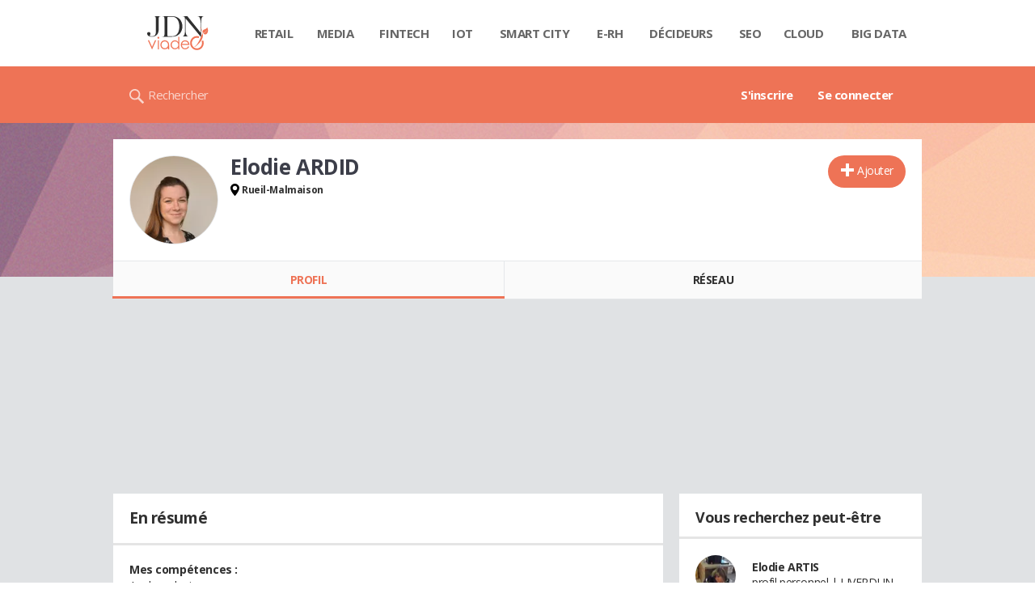

--- FILE ---
content_type: text/html; charset=UTF-8
request_url: https://viadeo.journaldunet.com/p/elodie-ardid-7211782
body_size: 16781
content:
<!doctype html>
<!--[if lt IE 7 ]> <html xmlns="http://www.w3.org/1999/xhtml" xml:lang="fr" lang="fr" dir="ltr" class="no-js ie6 lt-ie9 lt-ie8 lt-ie7 oldie"> <![endif]-->
<!--[if IE 7 ]>    <html xmlns="http://www.w3.org/1999/xhtml" xml:lang="fr" lang="fr" dir="ltr" class="no-js ie7 lt-ie9 lt-ie8 oldie"> <![endif]-->
<!--[if IE 8 ]>    <html xmlns="http://www.w3.org/1999/xhtml" xml:lang="fr" lang="fr" dir="ltr" class="no-js ie8 lt-ie9 oldie"> <![endif]-->
<!--[if IE 9 ]>    <html xmlns="http://www.w3.org/1999/xhtml" xml:lang="fr" lang="fr" dir="ltr" class="no-js ie9"> <![endif]-->
<!--[if (gt IE 9)|!(IE)]><!--> <html xmlns="http://www.w3.org/1999/xhtml" xml:lang="fr" lang="fr" dir="ltr" class="no-js"> <!--<![endif]-->

<head >

    <meta http-equiv="Content-type" content="text/html; charset=utf-8" />
    <meta http-equiv="X-UA-Compatible" content="IE=edge" />
        <meta name="referrer" content="always" />
        <title>Elodie ARDID (France Boissons Sud Ouest, Heineken France à Rueil-Malmaison) - Viadeo</title>
    <meta name="description" content="Elodie ARDID était étudiante chez Kedge - Business School Bordeaux (Anciennement Bem) Bordeaux en 2018. Découvrez ses expériences et son réseau professionnel comme Théo CARRIVAIN..." />
<meta property="atm" content="aHR0cDovL3ZpYWRlby5qb3VybmFsZHVuZXQuY29tL3AvZWxvZGllLWFyZGlkLTcyMTE3ODI=" /><link rel="canonical" href="https://viadeo.journaldunet.com/p/elodie-ardid-7211782" /><link href="https://astatic.ccmbg.com/ccmcms_linternaute/dist/external/css/footer.4c998df1c06f15d9e5f5.css" rel="stylesheet" type="text/css" media="all" />
<link href="//fonts.googleapis.com/css2?family=Open+Sans:wght@400;700&display=swap" rel="stylesheet" type="text/css" media="screen" />
<link href="https://akm-static.ccmbg.com/a/aHR0cHM6Ly92aWFkZW8uam91cm5hbGR1bmV0LmNvbS9wL2Vsb2RpZS1hcmRpZC03MjExNzgy/polyfill.css" rel="stylesheet" type="text/css" media="all" />
<link href="https://astatic.ccmbg.com/copainsdavant.linternaute.com/dist/app/css/legacyViadeo.f89034c17fce890f7a04.css" rel="stylesheet" type="text/css" media="" />
<link href="https://astatic.ccmbg.com/copainsdavant.linternaute.com/dist/app/css/viadeoCSS.1f0b17a301c73cce0b80.css" rel="stylesheet" type="text/css" media="all" />    <!-- Mobile viewport optimized: h5bp.com/viewport -->
    <meta name="viewport" content="width=device-width, initial-scale=1.0">
    <script>
    var dataLayer = [{"appConfig":{"subContainers":["GTM-W4LL24P"]},"site":"viadeo.journaldunet.com","application":"viadeo","environnement":"production","pageType/screenType":"classique","typePage":"classique","sessionType":"nonConnectee","userStatus":"Anonyme","country":"US","level1":"viadeo","pageCategory":"Profil"}];

            !function(e){"use strict";var t,n,o,r=function(){},s=Object.getOwnPropertyNames(window.console).reduce((function(e,t){return"function"==typeof console[t]&&(e[t]=r),e}),{}),a=function(){return s},i=e.console;if("object"==typeof e.JSON&&"function"==typeof e.JSON.parse&&"object"==typeof e.console&&"function"==typeof Object.keys){var c={available:["others.catch","others.show"],broadcasted:[]},u={available:["others.catch","others.show"]},d=(t=/^\s+(.*)\s+$/g,n=function(e){return Math.pow(9,e)},o=function(e){return parseInt((e.charCodeAt()<<9)%242)},{get:function(e){e=e.replace(t,"$1");for(var r=[0,0,0],s=0,a=0;s<e.length;s++)a=parseInt(s/r.length),r[s%3]+=parseInt(o(e[s])/n(a));for(s=0;s<r.length;s++)r[s]>255&&(r[s]=255);return r},toRGB:function(e){return"rgb("+e.join(",")+")"},visible:function(e){return e[0]>220||e[1]>220||e[2]>220?[0,0,0]:[255,255,255]}});e.getConsole=function(e){if("string"!=typeof e)throw"getConsole need a tag name (string)";var t=e.split(".");if(function(e){var t,n=e.split(".")[0];-1===c.available.indexOf(n)&&(c.available.push(n),(t=document.createEvent("CustomEvent")).initCustomEvent("getConsole.tag.available",0,0,n),document.dispatchEvent(t)),-1===u.available.indexOf(e)&&(u.available.push(e),(t=document.createEvent("CustomEvent")).initCustomEvent("getConsole.fulltag.available",0,0,n),document.dispatchEvent(t))}(e=t[0]),-1!==c.broadcasted.indexOf(e)){var n=function(e){var t=[],n=[];return e.forEach((function(e){t.push("%c "+e.name+" "),n.push("background-color:"+e.bgColor+";color:"+e.color+";border-radius:2px;")})),[t.join("")].concat(n)}(t.map((function(e){var t=d.get(e);return{name:e,color:d.toRGB(d.visible(t)),bgColor:d.toRGB(t)}}))),o=["log","warn","error","info","group","groupCollapsed","groupEnd"].reduce(((e,t)=>(e[t]=n.reduce(((e,t)=>e.bind(window.console,t)),window.console[t]),e)),{});return Object.keys(i).forEach((function(e){void 0===o[e]&&(o[e]=i[e])})),o}return a()},e.getConsole.tags=c,c.broadcasted=function(){try{var e=localStorage.getItem("getConsole");e=null===e?[]:JSON.parse(e)}catch(t){e=[]}return e}(),-1!==c.broadcasted.indexOf("others.catch")&&(e.console=e.getConsole("others.show"))}else e.getConsole=a}(window),logger={_buffer:[],log:function(){"use strict";this._buffer.push(arguments)}},function(e){"use strict";var t={domains:["hpphmfubhnbobhfs","bnb{po.betztufn","beoyt","epvcmfdmjdl","hpphmftzoejdbujpo","wjefptufq","s77ofu","ufbet","vosvmznfejb","tnbsubetfswfs","tljnsftpvsdft","{fcftupg","uumce","hpphmfbqjt","wjefpqmb{b","hpphmfbetfswjdft","fggfdujwfnfbtvsf","pvucsbjo","ubcppmb"],classes:"ufyuBe!BeCpy!qvc`411y361!qvc`411y361n!qvc`839y:1!ufyu.be!ufyuBe!Mjhbuvt!ufyu`be!ufyu`bet!ufyu.bet!ufyu.be.mjolt",event:{category:"pbt`mpbefe",action:"gbjm"}},n=e.getConsole("inObs"),o=0,r={},s=function(e,t){return t=t||1,e.split("").map((function(e){return String.fromCharCode(e.charCodeAt()+t)})).join("")},a=[];e.integrityObserver={state:{net:null,dom:null,perf:null},corrupted:0,listen:function(e){this.corrupted?e(this.state):a.push(e)},sendToListeners:function(){a.forEach(function(e){e(this.state)}.bind(this))},reportCorruption:function(){var e=function(){"undefined"!=typeof ga?ga("send",{hitType:"event",eventCategory:s(t.event.category,-1),eventAction:s(t.event.action,-1),nonInteraction:1}):setTimeout(e,100)};e()},reportListCorruption:function(){var e,t=[];for(e in this.state)this.state[e]&&t.push(e);t.length>0&&((new Image).src="https://lists.ccmbg.com/st?t="+encodeURIComponent(t.join(","))+"&d="+window.location.host.split(/\./).slice(0,-1).join("."))},reportChange:function(){this.sendToListeners(),this.reportCorruption()},init:function(){var e=function(e){return function(t){this.state[e]=t,t&&(!this.corrupted&&this.reportChange(),this.corrupted=1)}.bind(this)};!function(e){if("undefined"!=typeof MutationObserver){var n=document.createElement("div"),o=document.getElementsByTagName("html")[0],r={},a={childList:1,attributes:1,characterData:1,subtree:1},i=0,c=new MutationObserver((function(t){t.forEach((function(t){"style"===t.attributeName&&(c.disconnect(),"none"===t.target.style.display&&!e.called&&(e.called=1)&&e.call(r,1))}))})),u=new MutationObserver((function(t){t.forEach((function(t){try{if("childList"===t.type&&"HTML"===t.target.nodeName&&t.addedNodes.length&&"BODY"===t.addedNodes[0].nodeName&&!i){i=1,t.addedNodes[0].appendChild(n);var o=getComputedStyle(n);if(r=t.addedNodes[0],u.disconnect(),/Trident/.test(navigator.userAgent))return void setTimeout((function(){!e.called&&(e.called=1)&&e.call(r,0)}),50);setTimeout((function(){t.addedNodes[0].removeChild(n)}),60),c.disconnect(),e.call(t.addedNodes[0],"none"===o.getPropertyValue("display")||/url\("about:abp/.test(o.getPropertyValue("-moz-binding")))}}catch(e){}}))}));n.className=s(t.classes,-1),n.style.display="block",u.observe(o,a),c.observe(n,a)}else e.call(0,0)}(e.call(this,"dom")),function(e,a){if("undefined"!=typeof MutationObserver&&void 0!==URL.prototype){var i=document.getElementsByTagName("html")[0],c=0,u=new MutationObserver((function(i){i.forEach((function(i){try{var d,l,f,p="",g=new Date,h=function(){};if("childList"===i.type&&i.addedNodes.length&&void 0!==(d=i.addedNodes[0]).src&&("SCRIPT"===(p=d.nodeName)||"IFRAME"===p)){try{l=new URL(d.src),f=l&&l.host?l.host.split(/\./).slice(-2).shift():null}catch(e){}h=i.addedNodes[0].onerror,i.addedNodes[0].onerror=function(){try{n.warn("Missing script",d.src),!c&&f&&-1!==t.domains.indexOf(s(f))&&(new Date).getTime()-g.getTime()<1500&&(n.warn("Integrity violation on ",d.src," not observing anymore !"),u.disconnect(),c=1,e(1)),"function"==typeof h&&h.apply(this,Array.prototype.slice.call(arguments))}catch(e){}},"function"==typeof performance.getEntriesByType&&o<2&&"SCRIPT"===p&&-1!==t.domains.indexOf(s(f))&&(void 0===r[f]||"hpphmfubhnbobhfs"===s(f))&&(r[f]=1,i.addedNodes[0].addEventListener("load",(function(){-1===performance.getEntriesByType("resource").map((function(e){return e.name})).indexOf(d.src)&&2==++o&&(u.disconnect(),a(1))})))}}catch(e){}}))}));u.observe(i,{childList:1,attributes:1,characterData:1,subtree:1})}else e.call(0,0)}(e.call(this,"net"),e.call(this,"perf")),window.addEventListener("load",function(){this.reportListCorruption()}.bind(this))}},"function"==typeof Object.bind&&e.integrityObserver.init()}(window),function(e,t,n,o){"use strict";void 0===e._gtm&&(e._gtm={events:{on:[],ready:[],readyAll:[],trigger:function(e){this._trigger.push(e)},_trigger:[]},versions:{},onReady:[]}),void 0===e._gtm.versions&&(e._gtm.versions={}),e._gtm.versions.staticheader=1,e._gtm.state="loading";var r=dataLayer[0].appConfig,s=["GTM-N4SNZN"],a=r.subContainers||[],i=e.getConsole("GTM").log,c=function(e){if(void 0!==t.dispatchEvent){var n=null;"function"==typeof Event?n=new Event(e):(n=t.createEvent("Event")).initEvent(e,0,0),t.dispatchEvent(n)}},u=function(){u.state++,u.state===s.length&&(e._gtm.state="loaded",c("gtm.loaded"))},d=function(){e._gtm.state="error",c("gtm.error"),l.clearWorkspacesInfo(this)};u.state=0,s=s.concat(a),i("Loading sub containers:",a);var l={infoKey:"ccm_gtm_workspaces",workspacesInfo:{},fetchWorkspacesInfo:function(){try{this.workspacesInfo=this.getInfoFromQuerystring()||this.getInfoFromCookie()||{}}catch(e){console.error("Cannot get workspaces info.",e)}},parseWorkspacesInfo:function(e){for(var t={},n=e.split("|"),o=0;o<n.length;o++){var r=n[o].split("::");3===r.length&&(t[r[0]]={container:r[0],workspace:r[1],auth:r[2]})}return t},removeInfoFromQuerystring:function(){if(""===e.location.search)return"";for(var t=e.location.search.substring(1).split("&"),n=[],o=0;o<t.length;o++){t[o].split("=")[0]!==this.infoKey&&n.push(t[o])}return"?"+n.join("&")},generatePreviewQuery:function(e){try{var t=this.workspacesInfo[e];return t?(i("["+t.container+'] loading custom workspace "'+t.workspace+'"'),dataLayer[0].appConfig.previewWorkspaces=dataLayer[0].appConfig.previewWorkspaces||[],dataLayer[0].appConfig.previewWorkspaces.push(t),"&gtm_auth="+t.auth+"&gtm_preview="+t.workspace+"&gtm_cookies_win=x"):""}catch(t){return console.error('Cannot generate preview query for container "'+e+'"',t),""}},getInfoFromQuerystring:function(){for(var t=(e.location.search||"").substring(1).split("&"),n=0;n<t.length;n++){var o=t[n].split("=");if(decodeURIComponent(o[0])===this.infoKey)return this.parseWorkspacesInfo(decodeURIComponent(o[1]))}return null},getInfoFromCookie:function(){try{var t=e.document.cookie.match("(^|;) ?"+this.infoKey+"=([^;]*)(;|$)");if(t)return this.parseWorkspacesInfo(decodeURIComponent(t[2]))}catch(e){}return null},clearWorkspacesInfo:function(t){try{var n=t.getAttribute("data-id");if(this.workspacesInfo[n]){i('Cannot load container "'+n+'". Clearing cookie and querystring param...');var o=e.location.hostname.split("."),r=o.length;o=r>2&&"br"===o[r-1]&&"com"===o[r-2]?o.slice(-3).join("."):o.slice(-2).join("."),document.cookie=this.infoKey+"=; domain= "+o+"; path=/; expires=Thu, 01 Jan 1970 00:00:01 GMT;";var s=this.removeInfoFromQuerystring();e.location.search=s}}catch(e){console.error("Cannot clear workspaces info.",e)}}};l.fetchWorkspacesInfo();for(var f=0,p=s.length;f<p;++f){e[o]=e[o]||[],e[o].push({"gtm.start":(new Date).getTime(),event:"gtm.js"});var g=l.generatePreviewQuery(s[f]),h=t.getElementsByTagName(n)[0],m=t.createElement(n);m.async=1,m.onload=u,m.onerror=d,m.setAttribute("data-id",s[f]),m.src="https://www.googletagmanager.com/gtm.js?id="+s[f]+g,h.parentNode.insertBefore(m,h)}}(window,document,"script","dataLayer"),OAS_AD_BUFFER=[],OAS_AD=function(){OAS_AD_BUFFER.push(Array.prototype.slice.call(arguments))},function(e){"use strict";function t(t){t instanceof ErrorEvent&&e._gtm.errors.push({message:t.message,stack:t.error?t.error.stack:void 0,name:t.error?t.error.name:void 0,filename:t.filename,line:t.lineno,column:t.colno})}function n(t){t.reason instanceof Error?e._gtm.errors.push({message:t.reason.message,stack:t.reason.stack,name:t.reason.name,promise:1,filename:t.reason.filename,line:t.reason.lineno,column:t.reason.colno}):e._gtm.errors.push({message:t.reason,promise:1})}e._gtm=e._gtm||{},e._gtm.errors=[],e._gtm.errors.types=[],e._gtm.errors.types.push({type:"error",callback:t}),e.addEventListener("error",t),e._gtm.errors.types.push({type:"unhandledrejection",callback:n}),e.addEventListener("unhandledrejection",n)}(window);    

    dataLayer.push({event: "app.config", appConfig :{asl : {screens: {"mobile":{"max":480,"invcode":"mobile","client":"appnexus"},"tablet":{"min":480,"max":1024,"invcode":"tablet","client":"appnexus"},"desktop":{"min":1024,"invcode":"desktop","client":"appnexus"}},positions: {"Top":{"insve":false,"mapping":{"mobile":{"name":"mban_atf","sizes":[[320,50],[1600,451]]},"tablet":{"name":"mban_atf","sizes":[[728,90],[1000,90],[1000,250],[1000,300],[970,250],[960,90],[960,200],[970,90],[970,200],[970,250],[728,91],[1000,91],[1000,251],[1000,301],[970,251],[960,91],[960,201],[970,91],[970,201],[970,251],[1000,260],[1000,261],[1600,451]]},"desktop":{"name":"mban_atf","sizes":[[728,90],[1000,90],[1000,250],[1000,300],[970,250],[960,90],[960,200],[970,90],[970,200],[970,250],[728,91],[1000,91],[1000,251],[1000,301],[970,251],[960,91],[960,201],[970,91],[970,201],[970,251],[1000,260],[1000,261],[1600,451]]}}},"x01":{"insve":false,"mapping":[]},"x02":{"insve":false,"mapping":{"mobile":{"name":"special","sizes":[[4,4],[320,480]],"interstitial":true},"tablet":{"name":"habillage_atf","sizes":[[2,1],[1800,1000]]},"desktop":{"name":"habillage_atf","sizes":[[2,1],[1800,1000]]}}},"TopLeft":{"insve":true,"mapping":{"tablet":{"name":"special","sizes":[[4,4]],"mediaType":["banner"]},"desktop":{"name":"special","sizes":[[4,4]],"mediaType":["banner"]}}},"Right":{"insve":false,"mapping":{"desktop":{"name":"pave_atf","sizes":[[300,250],[300,600],[300,900],[300,1050],[300,251],[300,601],[300,901],[300,1051]]}}},"Position1":{"insve":false,"mapping":[]}},clients: {"appnexus":{"partners":true,"loaded":2}},sitepage: 'fr_viadeo_divers',keywords: []}}});
</script>
    <link rel="shortcut icon" href="https://bstatic.ccmbg.com/viadeo.journaldunet.com/faviconViadeo.ico" />    <link rel="search" type="application/opensearchdescription+xml" href="/litesearch.xml" title="Viadeo" />
    
    <!--[if lt IE 9]>
    <script src="http://html5shim.googlecode.com/svn/trunk/html5.js"></script>
    <![endif]-->
    <!--[if lte IE 9]>
    <link rel="stylesheet" href="https://static.ccmbg.com/www.linternaute.com/asset/css?m=ie9&v=201604141435" />
    <![endif]-->

</head>

<img alt="logo" src="https://akm-static.ccmbg.com/a/aHR0cHM6Ly92aWFkZW8uam91cm5hbGR1bmV0LmNvbS9wL2Vsb2RpZS1hcmRpZC03MjExNzgy/alpha.png" style="position: absolute;">

<header class="app_header" role="banner">
    <div class="header_top">
        <div class="layout">
            <nav role="navigation">
                <ul class="header_nav">
                    <li class="nav_home">
                        <a class="logo" href="https://viadeo.journaldunet.com/">
                            <img src="https://bstatic.ccmbg.com/viadeo.journaldunet.com/img/viadeo/logo-viadeo.svg?1" width="110" alt="Viadeo JDN">
                        </a>
                    </li>
                    <li class="app_channel_retail">
                        <a href="https://www.journaldunet.com/retail/">Retail</a>
                    </li>
                    <li class="app_channel_media">
                        <a href="https://www.journaldunet.com/media/">Media</a>
                    </li>
                    <li class="app_channel_ebusiness-le-net-fintech">
                        <a href="https://www.journaldunet.com/ebusiness/le-net/fintech/">Fintech</a>
                    </li>
                    <li class="app_channel_iot">
                        <a href="https://www.journaldunet.com/iot/">IOT</a>
                    </li>
                    <li class="app_channel_smart-city">
                        <a href="https://www.journaldunet.com/smart-city/">Smart city</a>
                    </li>
                    <li class="app_channel_e-rh">
                        <a href="https://www.journaldunet.com/e-rh/">E-rh</a>
                    </li>
                    <li class="app_channel_decideurs">
                        <a href="https://www.journaldunet.com/decideurs/">Décideurs</a>
                    </li>
                    <li class="app_channel_solutions-seo-referencement">
                        <a href="https://www.journaldunet.com/solutions/seo-referencement/">SEO</a>
                    </li>
                    <li class="app_channel_solutions-cloud-computing">
                        <a href="https://www.journaldunet.com/solutions/cloud-computing/">Cloud</a>
                    </li>
                    <li class="app_channel_solutions-analytics-big-data">
                        <a href="https://www.journaldunet.com/solutions/analytics/big-data/">Big data</a>
                    </li>

                    <li class="app_header__plus">
                        <div class="header__subnav jDropBox">
                            <ul>
                                <li class="app_channel_retail">
                                    <a href="https://www.journaldunet.com/retail/">Retail</a>
                                </li>
                                <li class="app_channel_media">
                                    <a href="https://www.journaldunet.com/media/">Media</a>
                                </li>
                                <li class="app_channel_ebusiness-le-net-fintech">
                                    <a href="https://www.journaldunet.com/ebusiness/le-net/fintech/">Fintech</a>
                                </li>
                                <li class="app_channel_iot">
                                    <a href="https://www.journaldunet.com/iot/">IOT</a>
                                </li>
                                <li class="app_channel_smart-city">
                                    <a href="https://www.journaldunet.com/smart-city/">Smart city</a>
                                </li>
                                <li class="app_channel_e-rh">
                                    <a href="https://www.journaldunet.com/e-rh/">E-rh</a>
                                </li>
                                <li class="app_channel_decideurs">
                                    <a href="https://www.journaldunet.com/decideurs/">Décideurs</a>
                                </li>
                                <li class="app_channel_solutions-seo-referencement">
                                    <a href="https://www.journaldunet.com/solutions/seo-referencement/">SEO</a>
                                </li>
                                <li class="app_channel_solutions-cloud-computing">
                                    <a href="https://www.journaldunet.com/solutions/cloud-computing/">Cloud</a>
                                </li>
                                <li class="app_channel_solutions-analytics-big-data">
                                    <a href="https://www.journaldunet.com/solutions/analytics/big-data/">Big data</a>
                                </li>
                                <li class="app_channel_adtech">
                                    <a href="https://www.journaldunet.com/adtech/">Adtech</a>
                                </li>
                                <li class="app_channel_e-sante">
                                    <a href="https://www.journaldunet.com/e-sante/">e-Santé</a>
                                </li>
                                <li class="app_channel_foodtech">
                                    <a href="https://www.journaldunet.com/foodtech/">Foodtech</a>
                                </li>
                                <li class="app_channel_management">
                                    <a href="https://www.journaldunet.com/management/">Management</a>
                                </li>
                                <li class="app_channel_martech">
                                    <a href="https://www.journaldunet.com/martech/">Martech</a>
                                </li>
                                <li class="app_channel_patrimoine">
                                    <a href="https://www.journaldunet.com/patrimoine/">Patrimoine</a>
                                </li>
                                <li class="app_channel_media-publishers">
                                    <a href="https://www.journaldunet.com/media/publishers/">Publishers</a>
                                </li>
                                <li class="app_channel_transport-intelligent">
                                    <a href="https://www.journaldunet.com/transport-intelligent/">Transport intelligent</a>
                                </li>
                                <li class="app_channel_webtech">
                                    <a href="https://www.journaldunet.com/webtech/">Webtech</a>
                                </li>
                            </ul>
                        </div>
                    </li>
                </ul>
            </nav>
        </div>
    </div>
    <div class="header_bottom">
        <div class="layout">
            <a class="logo" href="https://viadeo.journaldunet.com/">
                <img src="https://bstatic.ccmbg.com/viadeo.journaldunet.com/img/viadeo/logo-viadeo.svg?1" width="110" alt="Viadeo JDN">
            </a>
                        <nav role="navigation" class="header_menu">
                <ul class="header_nav">
                                            <li>
                            <a href="https://viadeo.journaldunet.com/">S'inscrire</a>
                        </li>
                                                <li>
                            <a href="https://viadeo.journaldunet.com/p/login">Se connecter</a>
                        </li>
                                        </ul>
            </nav>
            <div class="header_search">
                <a href="https://viadeo.journaldunet.com/s" class="ico--search">Rechercher</a>
            </div>
        </div>
    </div>
</header>
<header class="ccmcss_rwd_header" id="jHeader2016">
    <div class="ccmcss_rwd_header__top">
        <a href="/" class="ccmcss_rwd_header__logo">
            <img src="https://bstatic.ccmbg.com/viadeo.journaldunet.com/img/viadeo/logo-viadeo.svg?1" width="110" alt="Viadeo JDN">
        </a>
        <div>
            <!--<a class="ccmcss_rwd_header__burger" id="jOpenAppBurger" href="javascript:void(0)">Menu</a>-->
            <span class="jDropBtn jDropMenuBtn app_header__click_trigger" data-target="header_nav" id="jOpenAppBurger">
                <span>Menu</span>
                <svg class="svg_icon svg_icon--cross" viewBox="0 0 440.307 440.307">
                    <g class="svg_icon_g" fill="#000">
                        <polygon points="440.307,58.583 381.723,0 220.153,161.57 58.584,0 0,58.583 161.569,220.153 0,381.723 58.584,440.307    220.153,278.736 381.723,440.307 440.307,381.723 278.736,220.153"/>
                    </g>
                </svg>
            </span>
                            <div class="app_header_log__connected--menu">
                    <a rel="nofollow" href="https://viadeo.journaldunet.com/p/login" class="login"><svg viewBox="-73 204.9 448 432" class="svg_icon svg_icon--user"><path class="svg_icon_g svg_icon_path" d="M206.4 508.3c-11.1-1.8-11.3-32.2-11.3-32.2s32.5-32.2 39.6-75.4c19 0 30.8-46 11.8-62.1.8-17 24.5-133.7-95.4-133.7S54.8 321.5 55.6 338.6c-19 16.2-7.3 62.1 11.8 62.1 7.1 43.2 39.6 75.4 39.6 75.4s-.3 30.4-11.3 32.2C60 513.9-73 572.6-73 636.9h448c0-64.3-133-123-168.6-128.6z"></path></svg><span>Connexion</span></a>
                </div>
            
            <a class="ccmcss_rwd_header__search" href="https://viadeo.journaldunet.com/s"><svg viewBox="-281 404.9 32 32" class="svg_icon svg_icon--search"><path class="svg_icon_g" d="M-280 432.1c-1.2 1.1-1.3 2.9-.2 4s2.9 1 4-.2l6.4-7.6c.7-.8 1-1.6 1-2.3 2.1 1.8 4.8 2.9 7.8 2.9 6.6 0 12-5.4 12-12s-5.4-12-12-12-12 5.4-12 12c0 3 1.1 5.7 2.9 7.8-.7 0-1.5.3-2.3 1l-7.6 6.4zm11-15.2c0-4.4 3.6-8 8-8s8 3.6 8 8-3.6 8-8 8-8-3.6-8-8z"></path></svg></a>
        </div>

    </div>
</header><body class="channel-viadeo">
    <div class="layout--flexbox">
        <div id="fb-root"></div>
        <div id="globalmsg" class="loadTop" style="display:none"></div>
        
    <section class="app_cartouche" itemscope itemtype="http://schema.org/Person">
        <div class="layout layout_ct">
            <div class="grid_line gutter grid--norwd">
                <div class="grid_left">
                    <a class="fancy" href="https://image-uviadeo.journaldunet.com/image/450/1880549986/825476.jpg"
                       title="Elodie ARDID">
                        <figure class="jLogo ">
                            <img itemprop="image"                                 src="https://image-uviadeo.journaldunet.com/image/140/1880549986/825476.jpg" width="110"
                                 height="167" style="top:25%; margin-top:-41px">
                            <figcaption itemprop="name">Elodie ARDID</figcaption>
                        </figure>
                    </a>
                </div>
                <div class="grid_last">
                                        <div class="app_cartouche__actions">
                        <a href="/p/login?txtUrl=%2Fp%2Felodie-ardid-7211782" class="  app_btn_1" data-id = "7211782" rel = "nofollow" title = "Ajouter"  data-icomoon = "&#59138;"aria-hidden = "true">Ajouter</a>                                            </div>
                                        <header>
                       <h1>Elodie ARDID                           </h1>
                                            </header>
                     
                                                <p><strong class="ico--geoloc">Rueil-Malmaison</strong></p>
                                            
                    
                    
                                    </div>
            </div>
        </div>
    </section>
    <nav class="app_tabs__nav">
        <ul>
            <li class="app_selected">
                <a href="/p/elodie-ardid-7211782" id="jTrackProfilNav">Profil</a>
            </li>
            <li >
                                <a href="/p/elodie-ardid-7211782/contacts" id="jTrackFriendNav">Réseau</a>
            </li>
        </ul>
    </nav>
            <div class="app_layout">
            <div class="app_layout_ct">

                                    <div class="layout_ct__grid">
                        
                                                    <div class="ccmcss_oas_top">
                            <div id="ctn_top"><div id="ba_top" class="ba top"><div id="baaw_top" class="ba_ad_word"></div><script>OAS_AD('Top');</script></div></div>                            </div>
                                                <div id="jCareerList" class="app_tabs__content">
    <section class="viadeo_career app_content_box">
        <h2 class="app_nav_tab_title">
            <span class="app_nav_tab_title__ct">
                <span>En résumé</span>
            </span>
            <span class="app_nav_tab_title__separator"></span>
        </h2>
                <div class="app_content_box__padding">
                            <p>
                    <b>Mes comp&eacute;tences :</b> <br />
Analyse de risque<br />
Communication<br />
Audit<br />
Relationnel<br />
Leadership                </p>
                                    </div>
    </section>
	<section class="viadeo_career app_content_box">
		<h2 class="app_nav_tab_title">
	        <span class="app_nav_tab_title__ct">
	        	<span>Entreprises</span>
	        </span>
	        <span class="app_nav_tab_title__separator"></span>
	    </h2>
				            <ul class="viadeo_list_career">
                                <li>
                        <div class="grid_line">
                            
                            <h3>
                                                                    <span class="jCareerLabel">France Boissons Sud Ouest, Heineken France</span>
                                                                                                     -&nbsp;Responsable Santé et Sécurité                                                            </h3>
                            <span class="viadeo_list_career__city jCcareerTown">
                            Rueil-Malmaison</span>
                                                        <span class="viadeo_list_career__date jCareerDate">2018 - maintenant</span>
                                                            <span class="viadeo_list_career__date ">- Déploiement de la politique de santé et sécurité du groupe<br />
- Coaching et développement du leadership managérial<br />
- Amélioration continue: mise en place et suivi des plans d’actions suite aux audits externes et aux auto diagnostics internes<br />
- Gestion des accidents et pilotage des indicateurs de performance<br />
- Déploiement des campagnes de communication/sensibilisation<br />
- Participation à des projets groupe d'envergure internationaleDéploiement de la politique nationale de sécurité au travail</span>
                            
                        </div>
                    </li>
                                <li>
                        <div class="grid_line">
                            
                            <h3>
                                                                    <span class="jCareerLabel">France Boissons</span>
                                                                                                     -&nbsp;Chargée de Prévention Hygiène Santé et Sécurité au Travail                                                            </h3>
                            <span class="viadeo_list_career__city jCcareerTown">
                            Rueil-Malmaison</span>
                                                        <span class="viadeo_list_career__date jCareerDate">2015 - 2018</span>
                            
                        </div>
                    </li>
                                <li>
                        <div class="grid_line">
                            
                            <h3>
                                                                    <span class="jCareerLabel"> Cave Coopérative viti-vinicole, Les Vignerons de Tutiac </span>
                                                                                                     -&nbsp;Chargée de Mission Environnement                                                            </h3>
                            <span class="viadeo_list_career__city jCcareerTown">
                            </span>
                                                        <span class="viadeo_list_career__date jCareerDate">2015 - 2015</span>
                                                            <span class="viadeo_list_career__date ">- Audits environnementaux d'exploitations viticoles dans le cadre de la certification AgriConfiance<br />
- Etude des impacts et aspects environnementaux significatifs d' exploitations viticoles<br />
- Mise en place de plan d'actions<br />
</span>
                            
                        </div>
                    </li>
                                <li>
                        <div class="grid_line">
                            
                            <h3>
                                                                    <span class="jCareerLabel">Conserverie Pierre Laguilhon </span>
                                                                                                     -&nbsp;Chargée de Mission  QSE                                                            </h3>
                            <span class="viadeo_list_career__city jCcareerTown">
                            </span>
                                                        <span class="viadeo_list_career__date jCareerDate">2013 - 2013</span>
                                                            <span class="viadeo_list_career__date ">- Audit interne  HACCP (Méthode d'analyse et de maîtrise des dangers)<br />
- Gestion des non - conformité <br />
- Mise en conformité réglementaire de l'étiquetage alimentaire<br />
</span>
                            
                        </div>
                    </li>
                            </ul>
	</section>

	<div id="lig_journaldunet_mob_smartbox_profils"></div>
<div class="placeholder-outbrain--top">
	<div id="lig_journaldunet_smartbox_profils" class="jLigNodilus" data-ligNodilusKey="93542"></div>
</div>
<script type="application/x-ccm-ligatus">
    {
        "url"        : "https://a-ssl.ligatus.com/?ids=93528&t=js&s=1",
        "url-mobile" : "https://a-ssl.ligatus.com/?ids=93530&t=js&s=1"
    }
</script>

<div id='divVideoStepAdBottom' class='divVideoStep'></div>
<div id='divVideoStepFallback'></div>
<input type='hidden' id='_videoStepMinifiedScript+16' value='2330' />
<input type='hidden' id='_videoStepScriptTypeV1' class='videoStepScriptType' value='19' />
<div id='divVideoStep+16' class='divVideoStep'> </div>
<script type="application/x-ccm-videostep">{"type": "with-fallback", "id": 2330 }</script>
<div id="jPosInsertColMiddleBottom"></div>

	<section class="viadeo_career app_content_box">
		<h2 class="app_nav_tab_title">
	        <span class="app_nav_tab_title__ct">
	        	<span>Formations</span>
	        </span>
	        <span class="app_nav_tab_title__separator"></span>
	    </h2>
	    		            <ul class="viadeo_list_career">
                                <li>
                        <div class="grid_line">
                            
                            <h3>
                                                                    <a class=" notip jCareerLabel" data-tid="194023" href="/e/kedge-business-school-bordeaux-anciennement-bem-bordeaux-194023">
                                        KEDGE - Business School Bordeaux (Anciennement BEM)                                     </a>
                                                                                            </h3>
                            <span class="viadeo_list_career__city jCcareerTown">
                            Bordeaux</span>
                                                        <span class="viadeo_list_career__date jCareerDate">2017 - 2018</span>
                            
                        </div>
                    </li>
                                <li>
                        <div class="grid_line">
                            
                            <h3>
                                                                    <a class=" notip jCareerLabel" data-tid="735177" href="/e/responsable-qse-cesi-alternance-blanquefort-735177">
                                        Responsable QSE, CESI Alternance                                     </a>
                                                                                            </h3>
                            <span class="viadeo_list_career__city jCcareerTown">
                            Blanquefort</span>
                                                        <span class="viadeo_list_career__date jCareerDate">2015 - 2017</span>
                                                            <span class="viadeo_list_career__date ">Responsable Qualité, Sécurité, Environnement<br />
<br />
- Pilotage des démarches de certifications<br />
- Animation des systèmes QSE<br />
- Management des équipes et des parties prenantes<br />
- Gestion de projet<br />
- Maîtrise des outils d'amélioration continue et Lean Management<br />
</span>
                            
                        </div>
                    </li>
                                <li>
                        <div class="grid_line">
                            
                            <h3>
                                                                    <a class=" notip jCareerLabel" data-tid="734270" href="/e/isnab-institut-des-sciences-de-la-nature-et-de-l-agro-alimentaire-de-bordeaux-villenave-d-ornon-734270">
                                        ISNAB (Institut Des Sciences De La Nature Et De L'Agro-Alimentaire De Bordeaux)                                     </a>
                                                                                            </h3>
                            <span class="viadeo_list_career__city jCcareerTown">
                            Villenave D'Ornon</span>
                                                        <span class="viadeo_list_career__date jCareerDate">2014 - 2015</span>
                                                            <span class="viadeo_list_career__date ">Diplôme Européen d'Etudes Supérieures TECHNIQUE DE L'ENVIRONNEMENT<br />
<br />
- Analyse de risques<br />
- Système de management environnemental (ISO 14001)<br />
- Réglementation ICPE<br />
</span>
                            
                        </div>
                    </li>
                                <li>
                        <div class="grid_line">
                            
                            <h3>
                                                                    <a class=" notip jCareerLabel" data-tid="734270" href="/e/isnab-institut-des-sciences-de-la-nature-et-de-l-agro-alimentaire-de-bordeaux-villenave-d-ornon-734270">
                                        ISNAB (Institut Des Sciences De La Nature Et De L'Agro-Alimentaire De Bordeaux)                                     </a>
                                                                                            </h3>
                            <span class="viadeo_list_career__city jCcareerTown">
                            Villenave D'Ornon</span>
                                                        <span class="viadeo_list_career__date jCareerDate">2012 - 2014</span>
                                                            <span class="viadeo_list_career__date ">BTS Sciences et Technologie des Aliments <br />
<br />
- Physico - chimie alimentaire<br />
- Génie industriel et gestion de production<br />
- Qualité produit (ISO 9001, ISO 22000, HACCP)</span>
                            
                        </div>
                    </li>
                            </ul>
	</section>
<section class="viadeo_career app_content_box">
	<h2 class="app_nav_tab_title">    
	    <span class="app_nav_tab_title__ct">
	    	<span>Réseau</span>
	    </span>
	    <span class="app_nav_tab_title__separator"></span>
	</h2>


	

        <ul class="viadeo_list_network grid_line gutter">
			    <li class="grid_left w50">
		    	<div class="grid_line gutter">
	    			<div class="grid_left">
				        <a href="/p/delphine-rey-848460" data-link-type="proposition" data-id="848460" class="app_a_wrapper">
				            <figure style="background-image: url(https://image-uviadeo.journaldunet.com/image/100/1874289539/2502097.jpg)" >
				            </figure>
				        </a>
				    </div>
				    <div class="grid_last">
				        <h3>
				            <a href="/p/delphine-rey-848460" class="jTinyProfileUser notip" data-tid="848460">Delphine REY</a>
				        </h3>
				        
				        
			            			            <span class="viadeo_list_network__place">
			                		                </span>
			            				        
				    </div>
			    </div>
		    </li>
				    <li class="grid_left w50">
		    	<div class="grid_line gutter">
	    			<div class="grid_left">
				        <a href="/p/elodie-roux-2297992" data-link-type="proposition" data-id="2297992" class="app_a_wrapper">
				            <figure style="background-image: url(https://image-uviadeo.journaldunet.com/image/100/2123663945/1335466.jpg)" >
				            </figure>
				        </a>
				    </div>
				    <div class="grid_last">
				        <h3>
				            <a href="/p/elodie-roux-2297992" class="jTinyProfileUser notip" data-tid="2297992">Elodie ROUX</a>
				        </h3>
				        
				        
			            			            <span class="viadeo_list_network__place">
			                		                </span>
			            				        
				    </div>
			    </div>
		    </li>
				    <li class="grid_left w50">
		    	<div class="grid_line gutter">
	    			<div class="grid_left">
				        <a href="/p/jean-pierre-korczak-3907572" data-link-type="proposition" data-id="3907572" class="app_a_wrapper">
				            <figure style="background-image: url(https://image-uviadeo.journaldunet.com/image/100/1325670052/2452554.jpg)" >
				            </figure>
				        </a>
				    </div>
				    <div class="grid_last">
				        <h3>
				            <a href="/p/jean-pierre-korczak-3907572" class="jTinyProfileUser notip" data-tid="3907572">Jean Pierre KORCZAK</a>
				        </h3>
				        
				        
			            			            <span class="viadeo_list_network__place">
			                		                </span>
			            				        
				    </div>
			    </div>
		    </li>
				    <li class="grid_left w50">
		    	<div class="grid_line gutter">
	    			<div class="grid_left">
				        <a href="/p/josue-nonone-2298892" data-link-type="proposition" data-id="2298892" class="app_a_wrapper">
				            <figure style="background-image: url(https://image-uviadeo.journaldunet.com/image/100/1938045328/1121997.jpg)" >
				            </figure>
				        </a>
				    </div>
				    <div class="grid_last">
				        <h3>
				            <a href="/p/josue-nonone-2298892" class="jTinyProfileUser notip" data-tid="2298892">Josué NONONE</a>
				        </h3>
				        
				        
			            			            <span class="viadeo_list_network__place">
			                		                </span>
			            				        
				    </div>
			    </div>
		    </li>
				    <li class="grid_left w50">
		    	<div class="grid_line gutter">
	    			<div class="grid_left">
				        <a href="/p/laurent-lasselin-1917151" data-link-type="proposition" data-id="1917151" class="app_a_wrapper">
				            <figure style="background-image: url(https://image-uviadeo.journaldunet.com/image/100/1516789750/1858743.jpg)" >
				            </figure>
				        </a>
				    </div>
				    <div class="grid_last">
				        <h3>
				            <a href="/p/laurent-lasselin-1917151" class="jTinyProfileUser notip" data-tid="1917151">Laurent LASSELIN</a>
				        </h3>
				        
				        
			            			            <span class="viadeo_list_network__place">
			                		                </span>
			            				        
				    </div>
			    </div>
		    </li>
				    <li class="grid_left w50">
		    	<div class="grid_line gutter">
	    			<div class="grid_left">
				        <a href="/p/marine-e-2997413" data-link-type="proposition" data-id="2997413" class="app_a_wrapper">
				            <figure style="background-image: url(https://image-uviadeo.journaldunet.com/image/100/1711586607/206045.jpg)" >
				            </figure>
				        </a>
				    </div>
				    <div class="grid_last">
				        <h3>
				            <a href="/p/marine-e-2997413" class="jTinyProfileUser notip" data-tid="2997413">Marine E.</a>
				        </h3>
				        
				        
			            			            <span class="viadeo_list_network__place">
			                		                </span>
			            				        
				    </div>
			    </div>
		    </li>
				    <li class="grid_left w50">
		    	<div class="grid_line gutter">
	    			<div class="grid_left">
				        <a href="/p/melanie-levallois-6578291" data-link-type="proposition" data-id="6578291" class="app_a_wrapper">
				            <figure style="background-image: url(https://image-uviadeo.journaldunet.com/image/100/1332842284/887295.jpg)" >
				            </figure>
				        </a>
				    </div>
				    <div class="grid_last">
				        <h3>
				            <a href="/p/melanie-levallois-6578291" class="jTinyProfileUser notip" data-tid="6578291">Mélanie LEVALLOIS</a>
				        </h3>
				        
				        
			            			            <span class="viadeo_list_network__place">
			                		                </span>
			            				        
				    </div>
			    </div>
		    </li>
				    <li class="grid_left w50">
		    	<div class="grid_line gutter">
	    			<div class="grid_left">
				        <a href="/p/romain-lelong-4914242" data-link-type="proposition" data-id="4914242" class="app_a_wrapper">
				            <figure style="background-image: url(https://image-uviadeo.journaldunet.com/image/100/1424874908/303781.jpg)" >
				            </figure>
				        </a>
				    </div>
				    <div class="grid_last">
				        <h3>
				            <a href="/p/romain-lelong-4914242" class="jTinyProfileUser notip" data-tid="4914242">Romain LELONG</a>
				        </h3>
				        
				        
			            			            <span class="viadeo_list_network__place">
			                		                </span>
			            				        
				    </div>
			    </div>
		    </li>
				    <li class="grid_left w50">
		    	<div class="grid_line gutter">
	    			<div class="grid_left">
				        <a href="/p/sami-gharbi-4978745" data-link-type="proposition" data-id="4978745" class="app_a_wrapper">
				            <figure style="background-image: url(https://image-uviadeo.journaldunet.com/image/100/2072236304/2640570.jpg)" >
				            </figure>
				        </a>
				    </div>
				    <div class="grid_last">
				        <h3>
				            <a href="/p/sami-gharbi-4978745" class="jTinyProfileUser notip" data-tid="4978745">Sami GHARBI</a>
				        </h3>
				        
				        
			            			            <span class="viadeo_list_network__place">
			                		                </span>
			            				        
				    </div>
			    </div>
		    </li>
				    <li class="grid_left w50">
		    	<div class="grid_line gutter">
	    			<div class="grid_left">
				        <a href="/p/sebastien-doquin-5344776" data-link-type="proposition" data-id="5344776" class="app_a_wrapper">
				            <figure style="background-image: url(https://image-uviadeo.journaldunet.com/image/100/1324729096/1252410.jpg)" >
				            </figure>
				        </a>
				    </div>
				    <div class="grid_last">
				        <h3>
				            <a href="/p/sebastien-doquin-5344776" class="jTinyProfileUser notip" data-tid="5344776">Sébastien DOQUIN</a>
				        </h3>
				        
				        
			            			            <span class="viadeo_list_network__place">
			                		                </span>
			            				        
				    </div>
			    </div>
		    </li>
				</ul>
		<footer>
	        <a href="/p/elodie-ardid-7211782/contacts">Plus</a>
		</footer>
		
</section>
<div id="lig_journaldunet_mob_articleend_profils"></div>
<div class="placeholder-outbrain--bottom">
	<div id="lig_journaldunet_articleend_profils"></div>
</div>
    </div>
                            <div class="app_layout_right">
                                <div class="jSticker" data-stickto=".app_layout_ct__1:first"
                                     data-stickpadding="90">
                                    <div id="ctn_right"><div id="ba_right" class="ba "><div id="baaw_right" class="ba_ad_word"></div><script>OAS_AD('Right');</script></div></div><aside class="linter_box_1">
    <header>
        <h2 class="app_title_1">Vous recherchez peut-être</h2>
    </header>
    <div class="linter_box_1__ct">
        <ul class="list_avatar_middle">
                                <li>
                        <div>
                            <a href="https://copainsdavant.linternaute.com/p/elodie-artis-5816547" class="copains_avatar" style="background-image: url(https://image-uniservice.linternaute.com/image/50/3/1514122033/7306940.jpg)"></a>
                        </div>
                        <div>
                            <h3 class="linter_box_1__title">
                                <a href="https://copainsdavant.linternaute.com/p/elodie-artis-5816547" title="Elodie ARTIS">
                                    Elodie ARTIS                                </a>
                            </h3>
                            profil personnel | LIVERDUN                        </div>
                    </li>
                                    <li>
                        <div>
                            <a href="https://copainsdavant.linternaute.com/p/elodie-artis-6193831" class="copains_avatar" style="background-image: url(https://image-uniservice.linternaute.com/image/50/4/1372015589/2804002.jpg)"></a>
                        </div>
                        <div>
                            <h3 class="linter_box_1__title">
                                <a href="https://copainsdavant.linternaute.com/p/elodie-artis-6193831" title="Elodie ARTIS">
                                    Elodie ARTIS                                </a>
                            </h3>
                            profil personnel | LIVERDUN                        </div>
                    </li>
                                    <li>
                        <div>
                            <a href="https://viadeo.journaldunet.com/p/elodie-hardy-4240577" class="copains_avatar" style="background-image: url(https://viadeo.journaldunet.com/skin/common/img/viadeo/female/anonymousXS.jpg)"></a>
                        </div>
                        <div>
                            <h3 class="linter_box_1__title">
                                <a href="https://viadeo.journaldunet.com/p/elodie-hardy-4240577" title="Elodie HARDY">
                                    Elodie HARDY                                </a>
                            </h3>
                            profil professionnel | ITN Consultants - Responsable des tests automatisés                        </div>
                    </li>
                                    <li>
                        <div>
                            <a href="https://viadeo.journaldunet.com/p/elodie-hardy-6107859" class="copains_avatar" style="background-image: url(https://image-uviadeo.journaldunet.com/image/50/1116170141/1247007.jpg)"></a>
                        </div>
                        <div>
                            <h3 class="linter_box_1__title">
                                <a href="https://viadeo.journaldunet.com/p/elodie-hardy-6107859" title="Elodie HARDY">
                                    Elodie HARDY                                </a>
                            </h3>
                            profil professionnel | Anl -                         </div>
                    </li>
                                    <li>
                        <div>
                            <a href="https://copainsdavant.linternaute.com/p/elodie-hardy-4528570" class="copains_avatar" style="background-image: url(https://image-uniservice.linternaute.com/image/50/6/2029980493/6190755.jpg)"></a>
                        </div>
                        <div>
                            <h3 class="linter_box_1__title">
                                <a href="https://copainsdavant.linternaute.com/p/elodie-hardy-4528570" title="Elodie HARDY">
                                    Elodie HARDY                                </a>
                            </h3>
                            profil personnel | THONON LES BAINS                        </div>
                    </li>
                                    <li>
                        <div>
                            <a href="https://viadeo.journaldunet.com/p/elodie-hardy-3788271" class="copains_avatar" style="background-image: url(https://image-uviadeo.journaldunet.com/image/50/1375133603/509619.jpg)"></a>
                        </div>
                        <div>
                            <h3 class="linter_box_1__title">
                                <a href="https://viadeo.journaldunet.com/p/elodie-hardy-3788271" title="Elodie HARDY">
                                    Elodie HARDY                                </a>
                            </h3>
                            profil professionnel | INSEAD - Assistante de faculté bilingue                        </div>
                    </li>
                            <li>
                <div>
                    <a href="https://copainsdavant.linternaute.com/s/?ty=1&nom=ardid" target="_blank" title="Nom ARDID" class="copains_avatar ico--search"></a>
                </div>
                <div>
                    <h3 class="linter_box_1__title">
                        <a href="https://copainsdavant.linternaute.com/s/?ty=1&nom=ardid" target="_blank" title="Nom ARDID">Nom "ARDID"</a>
                    </h3>
                </div>
            </li>
                            <li>
                    <div>
                        <a href="https://avis-deces.linternaute.com/nom/famille-ardid" target="_blank" title="Famille ARDID" class="copains_avatar ico--obituary"></a>
                    </div>
                    <div>
                        <h3 class="linter_box_1__title">
                            <a href="https://avis-deces.linternaute.com/nom/famille-ardid" target="_blank" title="Famille ARDID">Famille "ARDID"</a>
                        </h3>
                    </div>
                </li>
            
                    </ul>
    </div>
</aside>
<aside class="app_box_1">
    <header>
        <h2>
            Ils se sont croisés        </h2>
    </header>

    <div class="app_box_1__ct" id="jListPropositions">
        <ul id="jTopSuggest" class="viadeo_list_picture">
    <li data-id-user="7621770"  data-type="jTopSuggest" data-id-owner="0">
        <div class="grid_line gutter">
            <div class="grid_left">
                <a href="/p/suzie-nickange-tandja-tchami-7621770">
                    <figure style="background-image: url(https://image-uviadeo.journaldunet.com/image/100/1206044081/310739.jpg)"></figure>
                </a>
            </div>
            <div class="grid_last">
                <h3 class="viadeo_list__strong">
                    <a href="/p/suzie-nickange-tandja-tchami-7621770" data-tid="7621770" class="notip jTinyProfileUser">Suzie Nickange TANDJA TCHAMI</a>
                </h3>
                <span class="viadeo_list__em"></span>

                            </div>
        </div>
    </li>
    <li data-id-user="1810110"  data-type="jTopSuggest" data-id-owner="0">
        <div class="grid_line gutter">
            <div class="grid_left">
                <a href="/p/pierre-hortala-1810110">
                    <figure style="background-image: url(https://image-uviadeo.journaldunet.com/image/100/2032243107/1339366.jpg)"></figure>
                </a>
            </div>
            <div class="grid_last">
                <h3 class="viadeo_list__strong">
                    <a href="/p/pierre-hortala-1810110" data-tid="1810110" class="notip jTinyProfileUser">Pierre HORTALA</a>
                </h3>
                <span class="viadeo_list__em"></span>

                            </div>
        </div>
    </li>
    <li data-id-user="1430208"  data-type="jTopSuggest" data-id-owner="0">
        <div class="grid_line gutter">
            <div class="grid_left">
                <a href="/p/laura-lavaud-1430208">
                    <figure style="background-image: url(https://image-uviadeo.journaldunet.com/image/100/1038582942/1759578.jpg)"></figure>
                </a>
            </div>
            <div class="grid_last">
                <h3 class="viadeo_list__strong">
                    <a href="/p/laura-lavaud-1430208" data-tid="1430208" class="notip jTinyProfileUser">Laura LAVAUD</a>
                </h3>
                <span class="viadeo_list__em"></span>

                            </div>
        </div>
    </li>
    <li data-id-user="6584037"  data-type="jTopSuggest" data-id-owner="0">
        <div class="grid_line gutter">
            <div class="grid_left">
                <a href="/p/geoffrey-lecerf-6584037">
                    <figure style="background-image: url(https://image-uviadeo.journaldunet.com/image/100/1647608672/647088.jpg)"></figure>
                </a>
            </div>
            <div class="grid_last">
                <h3 class="viadeo_list__strong">
                    <a href="/p/geoffrey-lecerf-6584037" data-tid="6584037" class="notip jTinyProfileUser">Geoffrey LECERF</a>
                </h3>
                <span class="viadeo_list__em"></span>

                            </div>
        </div>
    </li>
        </ul>
    </div>
    </aside>
<div id="ctn_position2"><div id="ba_position2" class="ba position2"><div id="baaw_position2" class="ba_ad_word"></div><script>OAS_AD('Position2');</script></div></div><div id="ctn_x01"><div id="ba_x01" class="ba x01"><div id="baaw_x01" class="ba_ad_word"></div><script>OAS_AD('x01');</script></div></div><div id="jPosInsertColRightBottom"></div>                                </div>
                            </div>
                                            </div>
                        </div>
        </div>
            <div class="app_abcdaire">
        Annuaire des membres :
        <ul>
            <li><a href="https://viadeo.journaldunet.com/glossary/users/a">a</a></li><li><a href="https://viadeo.journaldunet.com/glossary/users/b">b</a></li><li><a href="https://viadeo.journaldunet.com/glossary/users/c">c</a></li><li><a href="https://viadeo.journaldunet.com/glossary/users/d">d</a></li><li><a href="https://viadeo.journaldunet.com/glossary/users/e">e</a></li><li><a href="https://viadeo.journaldunet.com/glossary/users/f">f</a></li><li><a href="https://viadeo.journaldunet.com/glossary/users/g">g</a></li><li><a href="https://viadeo.journaldunet.com/glossary/users/h">h</a></li><li><a href="https://viadeo.journaldunet.com/glossary/users/i">i</a></li><li><a href="https://viadeo.journaldunet.com/glossary/users/j">j</a></li><li><a href="https://viadeo.journaldunet.com/glossary/users/k">k</a></li><li><a href="https://viadeo.journaldunet.com/glossary/users/l">l</a></li><li><a href="https://viadeo.journaldunet.com/glossary/users/m">m</a></li><li><a href="https://viadeo.journaldunet.com/glossary/users/n">n</a></li><li><a href="https://viadeo.journaldunet.com/glossary/users/o">o</a></li><li><a href="https://viadeo.journaldunet.com/glossary/users/p">p</a></li><li><a href="https://viadeo.journaldunet.com/glossary/users/q">q</a></li><li><a href="https://viadeo.journaldunet.com/glossary/users/r">r</a></li><li><a href="https://viadeo.journaldunet.com/glossary/users/s">s</a></li><li><a href="https://viadeo.journaldunet.com/glossary/users/t">t</a></li><li><a href="https://viadeo.journaldunet.com/glossary/users/u">u</a></li><li><a href="https://viadeo.journaldunet.com/glossary/users/v">v</a></li><li><a href="https://viadeo.journaldunet.com/glossary/users/w">w</a></li><li><a href="https://viadeo.journaldunet.com/glossary/users/x">x</a></li><li><a href="https://viadeo.journaldunet.com/glossary/users/y">y</a></li><li><a href="https://viadeo.journaldunet.com/glossary/users/z">z</a></li>        </ul>
    </div>
    
<!--Akamai-ESI:FRAGMENT:/api/layout/footer?client=viadeo&esi=1/-->

<!-- footerdebbloc -->
<footer role="contentinfo" class="ccmcss_footer">

    <div id="footer" class="bu_ccmeditor"></div>

    <div class="layout" mutualised="true">

        <div id="footer_internal_links_viadeo" class="bu_ccmeditor"><ul>
	<li><a href="https://www.journaldunet.com/magazine/static/1418511-qui-sommes-nous/">Qui sommes nous</a></li>
	<li><a href="https://viadeo.zendesk.com/hc/fr">Contact</a></li>
	<li><a href="https://www.journaldunet.com/contacts/?to=regie_publicitaire">Publicit&eacute;</a></li>
	<li><a href="https://carrieres.ccmbenchmark.com/">Recrutement</a></li>
	<li><a href="https://carrieres.ccmbenchmark.com/">Societ&eacute;</a></li>
	<li><a href="https://www.ccmbenchmark.com/donnees-personnelles?origin=viadeo.journaldunet.com">Donn&eacute;es personnelles</a></li>
	<li><a class="jConsentChoice" href="https://www.ccmbenchmark.com/donnees-personnelles?origin=viadeo.journaldunet.com">Param&eacute;trer les cookies</a></li>
	<li><a href="https://www.journaldunet.com/magazine/1128328-mentions-legales/">Mentions l&eacute;gales</a></li>
	<li><a href="https://www.journaldunet.com/list">Tous les articles</a></li>
	<li><a href="https://www.journaldunet.com/magazine/static/1128108-corrections-clarifications-et-droits-de-reponse/">Corrections</a></li>
	<li><a href="https://carrieres.ccmbenchmark.com/">&copy; 2022 CCM Benchmark</a></li>
</ul>
</div>

        <div class="logo">
            <a original-title="CCM Benchmark Group" href="https://jobs.ccmbenchmark.com/" target="_blank">
                <img src="https://astatic.ccmbg.com/ccmcms_journaldunet/dist/public/public-assets/bundles/ccmbenchmarkccmcms/img/footer/logo-groupe.svg" alt="CCM Benchmark Group" loading="lazy" width="212" height="49">
            </a>
        </div>

                    <div class="brands">
                                    <a href="https://www.journaldesfemmes.fr/" title="Journal des femmes">
                        <img src="https://astatic.ccmbg.com/ccmcms_journaldunet/dist/public/public-assets/bundles/ccmbenchmarkccmcms/img/footer/logo-jdf.svg" alt="Journal des femmes" loading="lazy" width="115">
                    </a>
                                    <a href="https://www.commentcamarche.net/" title="CCM">
                        <img src="https://astatic.ccmbg.com/ccmcms_journaldunet/dist/public/public-assets/bundles/ccmbenchmarkccmcms/img/footer/logo-ccm.svg" alt="CCM" loading="lazy" width="103">
                    </a>
                                    <a href="https://www.linternaute.com/" title="Linternaute">
                        <img src="https://astatic.ccmbg.com/ccmcms_journaldunet/dist/public/public-assets/bundles/ccmbenchmarkccmcms/img/footer/logo-linternaute.svg" alt="Linternaute" loading="lazy" width="115">
                    </a>
                                    <a href="https://droit-finances.commentcamarche.com/" title="Droit-finances.net">
                        <img src="https://astatic.ccmbg.com/ccmcms_journaldunet/dist/public/public-assets/bundles/ccmbenchmarkccmcms/img/footer/logo-df.svg" alt="Droit-finances.net" loading="lazy" width="103">
                    </a>
                                    <a href="https://copainsdavant.linternaute.com/" title="Copains d&#039;avant">
                        <img src="https://astatic.ccmbg.com/ccmcms_journaldunet/dist/public/public-assets/bundles/ccmbenchmarkccmcms/img/footer/logo-copains.svg" alt="Copains d&#039;avant" loading="lazy" width="122">
                    </a>
                                    <a href="https://viadeo.journaldunet.com/" title="Viadeo JDN">
                        <img src="https://astatic.ccmbg.com/ccmcms_journaldunet/dist/public/public-assets/bundles/ccmbenchmarkccmcms/img/footer/logo-viadeo.svg" alt="Viadeo JDN" loading="lazy" width="106">
                    </a>
                                    <a href="https://www.ariase.com/" title="Ariase">
                        <img src="https://astatic.ccmbg.com/ccmcms_journaldunet/dist/public/public-assets/bundles/ccmbenchmarkccmcms/img/footer/logo-ariase-v3.svg" alt="Ariase" loading="lazy" width="91">
                    </a>
                                    <a href="https://www.phonandroid.com/" title="Phonandroid">
                        <img src="https://astatic.ccmbg.com/ccmcms_journaldunet/dist/public/public-assets/bundles/ccmbenchmarkccmcms/img/footer/logo-phonandroid.svg" alt="Phonandroid" loading="lazy" width="300">
                    </a>
                            </div>
        
        <div id="footer_links" class="bu_ccmeditor"></div>

    </div>

</footer>
<!-- footerfinbloc -->

<div id="ctn_x01"><div id="ba_x01" class="ba x01"><div id="baaw_x01" class="ba_ad_word"></div><script>OAS_AD('x01');</script></div></div><div id="ctn_x02"><div id="ba_x02" class="ba x02"><div id="baaw_x02" class="ba_ad_word"></div><script>OAS_AD('x02');</script></div></div><div id="ctn_topleft"><div id="ba_topleft" class="ba topleft"><div id="baaw_topleft" class="ba_ad_word"></div><script>OAS_AD('TopLeft');</script></div></div><script type="text/javascript"> $data = {"copains":{"services":{"eventsFromUrl":{"start":false,"options":[]},"comments":{"start":false,"options":[]},"geolocation":{"start":false,"options":{"lang":"fr","urlGeoloc":"\/l\/xhr_geoloc","urlGeolocName":"\/l\/xhr_geolocname","urlUpdateSettings":"\/p\/xhr_upd_user_settings"}},"bienvenue":false,"wall":true,"gestionRelations":true},"user":{"birthdayYear":"","md5":null,"uid":0,"parcours":null,"msgs":[],"dialog":[],"location":{"locationId":null,"latitude":null,"longitude":null,"locationTagLabel":null},"url":null},"users":{"7211782":{"lib":"Elodie ARDID","fnam":"Elodie","nam":"ardidelodie","url":"\/p\/elodie-ardid-7211782","img":"https:\/\/image-uviadeo.journaldunet.com\/image\/75\/1880549986\/825476.jpg","dat":null,"vil":"","pay":"France","pro":"Responsable Sant\u00e9 et S\u00e9curit\u00e9"},"7247040":{"lib":"Th\u00e9o CARRIVAIN","fnam":"Th\u00e9o","nam":"carrivaintheo","url":"\/p\/theo-carrivain-7247040","img":"https:\/\/image-uviadeo.journaldunet.com\/image\/75\/1149344318\/638343.jpg","dat":1993,"vil":"BORDEAUX","pay":"France","pro":"Stage charg\u00e9 de mission : R\u00e9alisation d\u2019\u00e9tude d\u2019impacts"},"848460":{"lib":"Delphine REY","fnam":"Delphine","nam":"reydelphine","url":"\/p\/delphine-rey-848460","img":"https:\/\/image-uviadeo.journaldunet.com\/image\/75\/1874289539\/2502097.jpg","dat":1979,"vil":"M\u00c9RIGNAC","pay":"France","pro":"Formatrice"},"2297992":{"lib":"Elodie ROUX","fnam":"Elodie","nam":"rouxelodie","url":"\/p\/elodie-roux-2297992","img":"https:\/\/image-uviadeo.journaldunet.com\/image\/75\/2123663945\/1335466.jpg","dat":"10 juin 1989","vil":"JONZAC","pay":"France","pro":"Charg\u00e9e RH"},"3907572":{"lib":"Jean Pierre KORCZAK","fnam":"Jean pierre","nam":"korczakjean pierre","url":"\/p\/jean-pierre-korczak-3907572","img":"https:\/\/image-uviadeo.journaldunet.com\/image\/75\/1325670052\/2452554.jpg","dat":1957,"vil":"LE HAILLAN","pay":"France","pro":"Coach consultant formateur"},"2298892":{"lib":"Josu\u00e9 NONONE","fnam":"Josu\u00e9","nam":"nononejosue","url":"\/p\/josue-nonone-2298892","img":"https:\/\/image-uviadeo.journaldunet.com\/image\/75\/1938045328\/1121997.jpg","dat":1987,"vil":"BORDEAUX","pay":"France","pro":"Responsable qualit\u00e9 Junior"},"1917151":{"lib":"Laurent LASSELIN","fnam":"Laurent ","nam":"lasselinlaurent ","url":"\/p\/laurent-lasselin-1917151","img":"https:\/\/image-uviadeo.journaldunet.com\/image\/75\/1516789750\/1858743.jpg","dat":" 2 mai 1969","vil":"VALENCIENNES","pay":"France","pro":"Pr\u00e9sident "},"2997413":{"lib":"Marine E.","fnam":"Marine","nam":"e.marine","url":"\/p\/marine-e-2997413","img":"https:\/\/image-uviadeo.journaldunet.com\/image\/75\/1711586607\/206045.jpg","dat":1992,"vil":"BORDEAUX","pay":"France","pro":"Assistante RQSE en alternance"},"6578291":{"lib":"M\u00e9lanie LEVALLOIS","fnam":"M\u00e9lanie","nam":"levalloismelanie","url":"\/p\/melanie-levallois-6578291","img":"https:\/\/image-uviadeo.journaldunet.com\/image\/75\/1332842284\/887295.jpg","dat":1993,"vil":"BORDEAUX","pay":"France","pro":"Assistante en Ressources Humaines"},"4914242":{"lib":"Romain LELONG","fnam":"Romain","nam":"lelongromain","url":"\/p\/romain-lelong-4914242","img":"https:\/\/image-uviadeo.journaldunet.com\/image\/75\/1424874908\/303781.jpg","dat":1992,"vil":"AIX-EN-PROVENCE","pay":"France","pro":"Formateur - Intervenant en Pr\u00e9vention des Risques Professionnels"},"4978745":{"lib":"Sami GHARBI","fnam":"SAMI","nam":"gharbisami","url":"\/p\/sami-gharbi-4978745","img":"https:\/\/image-uviadeo.journaldunet.com\/image\/75\/2072236304\/2640570.jpg","dat":1982,"vil":"HAMMAM_LIF","pay":"France","pro":"Charg\u00e9 Taxe"},"5344776":{"lib":"S\u00e9bastien DOQUIN","fnam":"S\u00e9bastien","nam":"doquinsebastien","url":"\/p\/sebastien-doquin-5344776","img":"https:\/\/image-uviadeo.journaldunet.com\/image\/75\/1324729096\/1252410.jpg","dat":1972,"vil":"CAMBRAI","pay":"France","pro":"Technicien bureau d'etudes b\u00e2timent"},"3788271":{"lib":"Elodie HARDY","fnam":"Elodie","nam":"hardyelodie","url":"\/p\/elodie-hardy-3788271","img":"https:\/\/image-uviadeo.journaldunet.com\/image\/75\/1375133603\/509619.jpg","dat":1980,"vil":"FONTAINEBLEAU","pay":"France","pro":"Assistante de Facult\u00e9 bilingue"},"4240577":{"lib":"Elodie HARDY","fnam":"Elodie","nam":"hardyelodie","url":"\/p\/elodie-hardy-4240577","img":"https:\/\/viadeo.journaldunet.com\/skin\/common\/img\/viadeo\/female\/anonymousS.jpg","dat":1980,"vil":"ST. PIERRE LA PALUD","pay":"France","pro":"Responsable des tests automatis\u00e9s"},"4791676":{"lib":"Elodie HARDY","fnam":"Elodie","nam":"hardyelodie","url":"\/p\/elodie-hardy-4791676","img":"https:\/\/image-uviadeo.journaldunet.com\/image\/75\/1495782224\/1834056.jpg","dat":null,"vil":"NANTES","pay":"France","pro":"Responsable r\u00e9gional "},"5097529":{"lib":"\u00e9lodie HARDY","fnam":"\u00c9lodie","nam":"hardyelodie","url":"\/p\/elodie-hardy-5097529","img":"https:\/\/image-uviadeo.journaldunet.com\/image\/75\/1502143747\/1784517.jpg","dat":"18 janvier 1984","vil":"CHEVILLY-LARUE","pay":"France","pro":"Formatrice vacataire"},"6107859":{"lib":"Elodie HARDY","fnam":"Elodie","nam":"hardyelodie","url":"\/p\/elodie-hardy-6107859","img":"https:\/\/image-uviadeo.journaldunet.com\/image\/75\/1116170141\/1247007.jpg","dat":1983,"vil":"LA BERNERIE EN RETZ","pay":"France","pro":""},"161483":{"lib":"Pierre-Yves ARDID","fnam":"Pierre-Yves","nam":"ardidpierre-yves","url":"\/p\/pierre-yves-ardid-161483","img":"https:\/\/viadeo.journaldunet.com\/skin\/common\/img\/viadeo\/female\/anonymousS.jpg","dat":null,"vil":"PARIS","pay":"France","pro":""},"1667354":{"lib":"Lionel ARDID","fnam":"Lionel","nam":"ardidlionel","url":"\/p\/lionel-ardid-1667354","img":"https:\/\/image-uviadeo.journaldunet.com\/image\/75\/1153581860\/1723064.jpg","dat":1973,"vil":"GRENOBLE","pay":"France","pro":"Secure Power Marcom Manager"},"2593761":{"lib":"Solene ARDID","fnam":"Solene","nam":"ardidsolene","url":"\/p\/solene-ardid-2593761","img":"https:\/\/viadeo.journaldunet.com\/skin\/common\/img\/viadeo\/female\/anonymousS.jpg","dat":null,"vil":"","pay":"France","pro":""},"2947807":{"lib":"Claude ARDID","fnam":"Claude","nam":"ardidclaude","url":"\/p\/claude-ardid-2947807","img":"https:\/\/viadeo.journaldunet.com\/skin\/common\/img\/viadeo\/man\/anonymousS.jpg","dat":1962,"vil":"PARIS","pay":"France","pro":"Cadre"},"3218599":{"lib":"Laura ARDID","fnam":"Laura","nam":"ardidlaura","url":"\/p\/laura-ardid-3218599","img":"https:\/\/viadeo.journaldunet.com\/skin\/common\/img\/viadeo\/man\/anonymousS.jpg","dat":null,"vil":"ALBI","pay":"France","pro":""},"3618497":{"lib":"Renaud ARDID","fnam":"Renaud","nam":"ardidrenaud","url":"\/p\/renaud-ardid-3618497","img":"https:\/\/viadeo.journaldunet.com\/skin\/common\/img\/viadeo\/man\/anonymousS.jpg","dat":1995,"vil":"PARIS","pay":"France","pro":""},"3958901":{"lib":"Pierre ARDID","fnam":"Pierre","nam":"ardidpierre","url":"\/p\/pierre-ardid-3958901","img":"https:\/\/image-uviadeo.journaldunet.com\/image\/75\/1799385602\/2525508.jpg","dat":1963,"vil":"MARSEILLE","pay":"France","pro":"Webdesigner \/ Interface logiciel"},"5320230":{"lib":"Pierre-Yves ARDID","fnam":"Pierre-Yves","nam":"ardidpierre-yves","url":"\/p\/pierre-yves-ardid-5320230","img":"https:\/\/viadeo.journaldunet.com\/skin\/common\/img\/viadeo\/man\/anonymousS.jpg","dat":null,"vil":"MONTPELLIER","pay":"France","pro":""},"7258":{"lib":"Ludovic HARDY","fnam":"Ludovic","nam":"hardyludovic","url":"\/p\/ludovic-hardy-7258","img":"https:\/\/viadeo.journaldunet.com\/skin\/common\/img\/viadeo\/man\/anonymousS.jpg","dat":1967,"vil":"PARIS","pay":"France","pro":"Associ\u00e9"},"7621770":{"lib":"Suzie Nickange TANDJA TCHAMI","fnam":"Suzie Nickange","nam":"tandja tchamisuzie nickange","url":"\/p\/suzie-nickange-tandja-tchami-7621770","img":"https:\/\/image-uviadeo.journaldunet.com\/image\/75\/1206044081\/310739.jpg","dat":null,"vil":"NOISY LE SEC","pay":"France","pro":"Pilote Op\u00e9rationnel du Syst\u00e8me de Managament Int\u00e9gr\u00e9 du CNPE de Golfech"},"1810110":{"lib":"Pierre HORTALA","fnam":"Pierre","nam":"hortalapierre","url":"\/p\/pierre-hortala-1810110","img":"https:\/\/image-uviadeo.journaldunet.com\/image\/75\/2032243107\/1339366.jpg","dat":1991,"vil":"BORDEAUX","pay":"France","pro":"Stagiaire Qualification\/Validation"},"1430208":{"lib":"Laura LAVAUD","fnam":"Laura","nam":"lavaudlaura","url":"\/p\/laura-lavaud-1430208","img":"https:\/\/image-uviadeo.journaldunet.com\/image\/75\/1038582942\/1759578.jpg","dat":" 9 f\u00e9vrier 1991","vil":"BORDEAUX","pay":"France","pro":"Apprentie manager QSE"},"6584037":{"lib":"Geoffrey LECERF","fnam":"Geoffrey","nam":"lecerfgeoffrey","url":"\/p\/geoffrey-lecerf-6584037","img":"https:\/\/image-uviadeo.journaldunet.com\/image\/75\/1647608672\/647088.jpg","dat":1992,"vil":"BORDEAUX","pay":"France","pro":"Ing\u00e9nieur en d\u00e9veloppement Java J2EE"},"271879":{"lib":"Carine CONTI","fnam":"Carine","nam":"conticarine","url":"\/p\/carine-conti-271879","img":"https:\/\/viadeo.journaldunet.com\/skin\/common\/img\/viadeo\/female\/anonymousS.jpg","dat":1970,"vil":"BORDEAUX","pay":"France","pro":"Charg\u00e9e d'op\u00e9rations en ma\u00eetrise d'ouvrage"},"7402115":{"lib":"Arthur BOSC","fnam":"Arthur","nam":"boscarthur","url":"\/p\/arthur-bosc-7402115","img":"https:\/\/image-uviadeo.journaldunet.com\/image\/75\/1220640951\/2664016.png","dat":"15 novembre 1991","vil":"BORDEAUX","pay":"France","pro":"Chef de Projet Am\u00e9lioration Continue"},"301976":{"lib":"Elodie BOYER","fnam":"Elodie","nam":"boyerelodie","url":"\/p\/elodie-boyer-301976","img":"https:\/\/image-uviadeo.journaldunet.com\/image\/75\/1821453662\/1530297.jpg","dat":1990,"vil":"BORDEAUX","pay":"France","pro":"Ing\u00e9nieur Qualit\u00e9"},"2705595":{"lib":"Amandine WIELGOCKI","fnam":"Amandine","nam":"wielgockiamandine","url":"\/p\/amandine-wielgocki-2705595","img":"https:\/\/image-uviadeo.journaldunet.com\/image\/75\/1456061670\/529810.jpg","dat":"19 mai 1992","vil":"TALENCE","pay":"France","pro":"Responsable Assurance Qualit\u00e9 Fournisseur"},"6923494":{"lib":"Sara KOZMANE","fnam":"Sara","nam":"kozmanesara","url":"\/p\/sara-kozmane-6923494","img":"https:\/\/image-uviadeo.journaldunet.com\/image\/75\/1685305222\/970774.jpg","dat":1992,"vil":"NANCY","pay":"France","pro":"Assurance qualit\u00e9 fournisseur"},"331208":{"lib":"Julien LAUQU\u00c9","fnam":"Julien","nam":"lauquejulien","url":"\/p\/julien-lauque-331208","img":"https:\/\/image-uviadeo.journaldunet.com\/image\/75\/2080104386\/1405723.jpg","dat":1979,"vil":"BORDEAUX","pay":"France","pro":"Responsable qualit\u00e9 des eaux de baignade"}},"etabs":{"194023":{"lib":"Kedge - Business School Bordeaux (Anciennement Bem)  (Bordeaux)","img":"https:\/\/viadeo.journaldunet.com\/skin\/common\/img\/school\/entreprise-blue.jpg","url":"\/e\/kedge-business-school-bordeaux-anciennement-bem-bordeaux-194023"}},"photos":[],"page":[],"modale":{"bienvenue":{"trigger":"bienvenueModale","allow":true},"subscribeNl":{"trigger":"SubscribeNlModale"}}},"common":{"lang":"fr","selfurl":"\/p\/elodie-ardid-7211782","status_code":"200","baseUrl":"","connected":false,"logUrl":"https:\/\/viadeo.journaldunet.com\/p\/secure_login","viadeo":true,"env":"prod"},"app_name":"viadeo","ccmUIEvent":[]}</script><script src="//ajax.googleapis.com/ajax/libs/jquery/1.7.1/jquery.min.js" type="text/javascript"></script><script src="//ajax.googleapis.com/ajax/libs/jqueryui/1.8.14/jquery-ui.min.js" type="text/javascript"></script><script src="https://astatic.ccmbg.com/copainsdavant.linternaute.com/dist/app/js/mailcheck.a8bc4ecd1011fd7fbd80.js" type="text/javascript" crossorigin="anonymous"></script><script src="https://astatic.ccmbg.com/copainsdavant.linternaute.com/dist/app/js/commons.4e09711f2fe6fa2ffd51.js" type="text/javascript" crossorigin="anonymous"></script><script src="https://astatic.ccmbg.com/copainsdavant.linternaute.com/dist/app/js/app.37cd070f50d0f25d54a6.js" type="text/javascript" crossorigin="anonymous"></script><script src="https://astatic.ccmbg.com/copainsdavant.linternaute.com/dist/app/js/viadeo.a52c67982eb112dee454.js" type="text/javascript" crossorigin="anonymous"></script><script src="https://astatic.ccmbg.com/copainsdavant.linternaute.com/dist/app/js/start.ca507cb1e22c23658b7a.js" type="text/javascript" crossorigin="anonymous"></script><script src="https://astatic.ccmbg.com/copainsdavant.linternaute.com/dist/app/js/corelangfr.f7b6c9d8e34b2bebb63d.js" type="text/javascript" crossorigin="anonymous"></script><script src="https://astatic.ccmbg.com/copainsdavant.linternaute.com/dist/app/js/skin.251de8e58825b0ec1f62.js" type="text/javascript" crossorigin="anonymous"></script>        <div id="optionsDialog" class="copains_box_moderate jOptionsDialogDiv" style="display: none;"></div>
    </div>

    <div id="jOverlay" class="app_overlay"></div>
</body>
</html>
